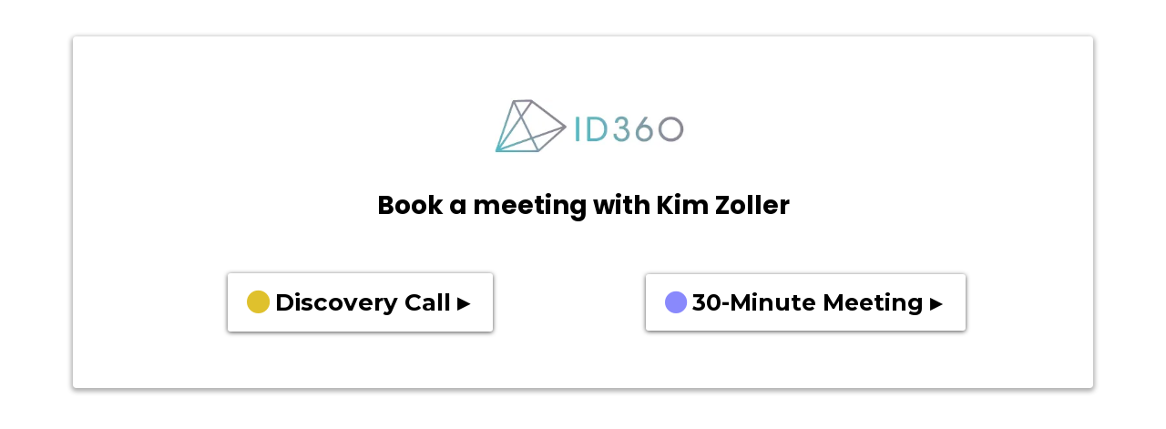

--- FILE ---
content_type: text/html; charset=utf-8
request_url: https://callwithkimzoller.com/
body_size: 17276
content:
<!DOCTYPE html><html  lang="en" data-capo=""><head><meta charset="utf-8">
<meta name="viewport" content="width=device-width, initial-scale=1">
<link rel="preconnect" href="https://fonts.gstatic.com/" crossorigin="anonymous">
<link rel="stylesheet" href="https://fonts.googleapis.com/css?family=Lato:100,100i,200,200i,300,300i,400,400i,500,500i,600,600i,700,700i,800,800i,900,900i%7COpen%20Sans:100,100i,200,200i,300,300i,400,400i,500,500i,600,600i,700,700i,800,800i,900,900i%7CMontserrat:100,100i,200,200i,300,300i,400,400i,500,500i,600,600i,700,700i,800,800i,900,900i%7CPoppins:100,100i,200,200i,300,300i,400,400i,500,500i,600,600i,700,700i,800,800i,900,900i&display=swap" media="print" onload="this.media='all'">
<style type="text/css"> 

 :root{ --primary: #37ca37;
--secondary: #188bf6;
--white: #ffffff;
--gray: #cbd5e0;
--black: #000000;
--red: #e93d3d;
--orange: #f6ad55;
--yellow: #faf089;
--green: #9ae6b4;
--teal: #81e6d9;
--malibu: #63b3ed;
--indigo: #757BBD;
--purple: #d6bcfa;
--pink: #fbb6ce;
--transparent: transparent;
--overlay: rgba(0, 0, 0, 0.5);
--color-lf19wq6k: #DFC12D;
--color-lf1apffk: #8989FC;
--color-lf1apohi: #EE5353;
--arial: 'Arial';
--lato: 'Lato';
--open-sans: 'Open Sans';
--montserrat: 'Montserrat';
--poppins: 'Poppins';
--headlinefont: 'Montserrat';
--contentfont: 'Lato';
--text-color: #000000;
--link-color: #188bf6; } .bg-fixed{bottom:0;top:0;left:0;right:0;position:fixed;overflow:auto;background-color:var(--white)} 
      
      .drop-zone-draggable .hl_main_popup{padding:20px;margin-top:0;border-color:var(--gray);border-width:10px;border-style:solid;background-color:var(--white)}
      
      
#hl_main_popup{padding:20px;margin-top:0;border-color:var(--gray);border-width:10px;border-style:solid;background-color:var(--white);width:720px} .button-icon-start {
    color: #DFC12D;
}

.cbutton-AMXf-mgWMU .button-icon-start {
    color: #8989FC;
}

.cbutton-L2nJ4ORFqS .button-icon-start {
    color: #EE5353;
}

.cbutton-scP0-JDHm0 .button-icon-start {
    color: #BBDABB;
} 
 /* ---- Section styles ----- */ 
:root{--white:#ffffff;--black:#000000;--transparent:transparent;--overlay:rgba(0, 0, 0, 0.5)}.hl_page-preview--content .row-36CQGr-1SK,.hl_page-preview--content .section-UjeITVZNLi{padding:30px 70px 50px;margin-top:40px;margin-bottom:0;background-color:var(--transparent);border-color:var(--transparent);border-width:1px;border-style:solid}.hl_page-preview--content .row-36CQGr-1SK{margin-top:0;padding:15px 0 20px;border-width:2px;width:90%}.hl_page-preview--content .col-DDa22PdCzB{width:100%}.hl_page-preview--content .col-8NiXK4TogZ .inner,.hl_page-preview--content .col-DDa22PdCzB .inner,.hl_page-preview--content .col-xS3PBD5C_8 .inner{padding:10px 5px;background-color:var(--transparent);width:100%;border-color:var(--black);border-width:2px;border-style:solid;margin-top:0;margin-bottom:0}.hl_page-preview--content .image-LmrwUgf1pl{margin-top:0;margin-bottom:0}.hl_page-preview--content .cimage-LmrwUgf1pl{padding:10px;background-color:var(--transparent);opacity:1;text-align:center}.hl_page-preview--content .sub-heading-hIFuO-DjFt{margin-top:0;margin-bottom:0}.hl_page-preview--content .csub-heading-hIFuO-DjFt,.hl_page-preview--content .row-ehMQS1PkjS{background-color:var(--transparent);border-color:var(--black);border-width:2px;border-style:solid}.hl_page-preview--content .csub-heading-hIFuO-DjFt{font-family:var(--poppins);color:var(--overlay);icon-color:var(--text-color);font-weight:400;padding:29px 0 0;opacity:1;text-shadow:0 0 0 transparent;line-height:1.3em;letter-spacing:0;text-align:center}.hl_page-preview--content .row-ehMQS1PkjS{margin-top:0;margin-bottom:0;padding:15px 0 0;width:100%}.hl_page-preview--content .col-8NiXK4TogZ{width:100%}.hl_page-preview--content .col-8NiXK4TogZ .inner,.hl_page-preview--content .col-xS3PBD5C_8 .inner{border-color:var(--transparent);border-width:1px}.hl_page-preview--content .button-7IYExevNUY{margin-top:0;margin-bottom:0;text-align:center}.hl_page-preview--content .cbutton-7IYExevNUY{font-family:var(--headlinefont);background-color:var(--white);color:var(--black);secondary-color:var(--white);text-decoration:none;padding:15px 20px;font-weight:700;border-color:var(--transparent);border-width:1px;border-style:solid;letter-spacing:0;text-transform:none;text-shadow:0 0 0 transparent;width:auto%}.hl_page-preview--content .col-xS3PBD5C_8{width:100%}.hl_page-preview--content .button-AMXf-mgWMU{margin-top:0;margin-bottom:0;text-align:center}.hl_page-preview--content .cbutton-AMXf-mgWMU{font-family:var(--headlinefont);background-color:var(--white);color:var(--black);secondary-color:var(--white);text-decoration:none;padding:15px 20px;font-weight:700;border-color:var(--transparent);border-width:1px;border-style:solid;letter-spacing:0;text-transform:none;text-shadow:0 0 0 transparent;width:auto%}#section-UjeITVZNLi>.inner{max-width:1170px}#col-8NiXK4TogZ>.inner,#col-DDa22PdCzB>.inner,#col-xS3PBD5C_8>.inner{flex-direction:column;justify-content:center;align-items:inherit;flex-wrap:nowrap}.sub-heading-hIFuO-DjFt{font-weight:400}.sub-heading-hIFuO-DjFt strong{font-weight:700}.sub-heading-hIFuO-DjFt em,.sub-heading-hIFuO-DjFt strong,.sub-heading-hIFuO-DjFt u{color:var(--text-color)!important}.sub-heading-hIFuO-DjFt a,.sub-heading-hIFuO-DjFt a *{color:var(--link-color)!important;text-decoration:none}.sub-heading-hIFuO-DjFt a:hover{text-decoration:underline}@media screen and (min-width:0px) and (max-width:480px){.sub-heading-hIFuO-DjFt h1,.sub-heading-hIFuO-DjFt h2,.sub-heading-hIFuO-DjFt h3,.sub-heading-hIFuO-DjFt h4,.sub-heading-hIFuO-DjFt h5,.sub-heading-hIFuO-DjFt h6,.sub-heading-hIFuO-DjFt ul li,.sub-heading-hIFuO-DjFt.text-output{font-size:20px!important}}@media screen and (min-width:481px) and (max-width:10000px){.sub-heading-hIFuO-DjFt h1,.sub-heading-hIFuO-DjFt h2,.sub-heading-hIFuO-DjFt h3,.sub-heading-hIFuO-DjFt h4,.sub-heading-hIFuO-DjFt h5,.sub-heading-hIFuO-DjFt h6,.sub-heading-hIFuO-DjFt ul li,.sub-heading-hIFuO-DjFt.text-output{font-size:28px!important}}.sub-heading-hIFuO-DjFt.text-output h1:first-child:before,.sub-heading-hIFuO-DjFt.text-output h2:first-child:before,.sub-heading-hIFuO-DjFt.text-output h3:first-child:before,.sub-heading-hIFuO-DjFt.text-output h4:first-child:before,.sub-heading-hIFuO-DjFt.text-output h5:first-child:before,.sub-heading-hIFuO-DjFt.text-output h6:first-child:before,.sub-heading-hIFuO-DjFt.text-output p:first-child:before{color:var(--text-color);content:'\';
    font-family: '';margin-right:5px;font-weight:700}.button-7IYExevNUY .button-icon-start:before,.button-AMXf-mgWMU .button-icon-start:before{content:"";font-family:"Font Awesome 5 Free";font-weight:700}@media screen and (min-width:481px) and (max-width:10000px){.button-7IYExevNUY .button-icon-end,.button-7IYExevNUY .button-icon-start,.button-7IYExevNUY .main-heading-button{font-size:26px}.button-7IYExevNUY .button-icon-start{margin-right:5px}.button-7IYExevNUY .button-icon-end{margin-left:5px}.button-7IYExevNUY .sub-heading-button{font-size:15px;color:var(--white)}}@media screen and (min-width:0px) and (max-width:480px){.button-7IYExevNUY .button-icon-end,.button-7IYExevNUY .button-icon-start,.button-7IYExevNUY .main-heading-button{font-size:19px}.button-7IYExevNUY .button-icon-start{margin-right:5px}.button-7IYExevNUY .button-icon-end{margin-left:5px}.button-7IYExevNUY .sub-heading-button{font-size:15px;color:var(--white)}}@media screen and (min-width:481px) and (max-width:10000px){.button-AMXf-mgWMU .button-icon-end,.button-AMXf-mgWMU .button-icon-start,.button-AMXf-mgWMU .main-heading-button{font-size:25px}.button-AMXf-mgWMU .button-icon-start{margin-right:5px}.button-AMXf-mgWMU .button-icon-end{margin-left:5px}.button-AMXf-mgWMU .sub-heading-button{font-size:15px;color:var(--white)}}@media screen and (min-width:0px) and (max-width:480px){.button-AMXf-mgWMU .button-icon-end,.button-AMXf-mgWMU .button-icon-start,.button-AMXf-mgWMU .main-heading-button{font-size:19px}.button-AMXf-mgWMU .button-icon-start{margin-right:5px}.button-AMXf-mgWMU .button-icon-end{margin-left:5px}.button-AMXf-mgWMU .sub-heading-button{font-size:15px;color:var(--white)}} 
 /* ---- Section styles ----- */ 
:root{--black:#000000;--transparent:transparent}.hl_page-preview--content .section-72riJnxD45{padding:20px 0;margin-top:0;margin-bottom:0;background-color:var(--transparent);border-color:var(--black);border-width:2px;border-style:solid}#section-72riJnxD45>.inner{max-width:1170px}

.button-icon-start {
    color: #DFC12D;
}

.cbutton-AMXf-mgWMU .button-icon-start {
    color: #8989FC;
}

.cbutton-L2nJ4ORFqS .button-icon-start {
    color: #EE5353;
}

.cbutton-scP0-JDHm0 .button-icon-start {
    color: #BBDABB;
}</style>
<style>.flex{display:flex}.flex-col{flex-direction:column}.flex-wrap{flex-wrap:wrap}.flex-grow{flex-grow:9999}.align-center{align-items:center}.h-full{height:100%}.max-w-400{max-width:400px}.text-right{text-align:right}.d-grid{display:grid}.px-0{padding-left:0!important;padding-right:0!important}.gap-1{gap:.3rem}.items-end{align-items:flex-end}.relative{position:relative}.gap-2{gap:.625rem}.mt-20{margin-top:20px}.mt-8{margin-top:32px}.ml-3{margin-left:.75rem}.mr-10{margin-right:10px}.mt-4{margin-top:1rem}.mb-4{margin-bottom:1rem}.w-100{width:100%}.h-100{height:100%}.w-50{width:50%}.w-25{width:25%}.mw-100{max-width:100%}.noBorder{border:none!important}.iti__flag{background-image:url(https://stcdn.leadconnectorhq.com/intl-tel-input/17.0.12/img/flags.png)}.pointer{cursor:pointer}@media (-webkit-min-device-pixel-ratio:2),(min-resolution:192dpi){.iti__flag{background-image:url(https://stcdn.leadconnectorhq.com/intl-tel-input/17.0.12/img/flags@2x.png)}}.iti__country{display:flex;justify-content:space-between}@media (min-width:768px){.hl_wrapper.nav-shrink .hl_wrapper--inner.page-creator,body{padding-top:0}.hl_page-creator--menu{left:0;top:0;z-index:10}.hl_wrapper{padding-left:0}}@media (min-width:1200px){.hl_wrapper.nav-shrink{padding-left:0!important}}html body .hl_wrapper{height:100vh;overflow:hidden}body{margin:0;-webkit-font-smoothing:antialiased}img{border-style:none;vertical-align:middle}.bg-fixed{z-index:-1}.progress-outer{background-color:#f5f5f5;border-radius:inherit;box-shadow:inset 0 1px 2px rgba(0,0,0,.1);font-size:14px;height:35px;line-height:36px;overflow:hidden;padding-bottom:0;padding-top:0;width:100%}.progress-inner{box-shadow:inset 0 -1px 0 rgba(0,0,0,.15);color:#fff;float:left;font-size:14px;height:100%;padding-left:10px;padding-right:10px;transition:width .6s ease;width:0}.progress0{width:0}.progress10{width:10%}.progress20{width:20%}.progress30{width:30%}.progress40{width:40%}.progress50{width:50%}.progress60{width:60%}.progress70{width:70%}.progress80{width:80%}.progress90{width:90%}.progress100{width:100%}.progressbarOffsetWhite{background:#f5f5f5}.progressbarOffsetTransparentWhite{background-color:hsla(0,0%,100%,.5)}.progressbarOffsetBlack{background:#333}.progressbarOffsetTransparentBlack{background-color:hsla(0,0%,49%,.5)}.text-white{color:#fff}.text-bold{font-weight:700}.text-italic{font-style:italic}.text-bold-italic{font-style:italic;font-weight:700}.progressbarSmall{font-size:14px;height:35px;line-height:36px}.progressbarMedium{font-size:19px;height:45px;line-height:45px}.progressbarLarge{font-size:21px;height:65px;line-height:65px}.recaptcha-container{margin-bottom:1em}.recaptcha-container p{color:red;margin-top:1em}.button-recaptcha-container div:first-child{height:auto!important;width:100%!important}.card-el-error-msg{align-items:center;color:#e25950;display:flex;font-size:13px;justify-content:flex-start;padding:10px 0;text-align:center}.card-el-error-msg svg{color:#f87171;margin-right:2px}.hl-faq-child-heading{border:none;cursor:pointer;justify-content:space-between;outline:none;padding:15px;width:100%}.hl-faq-child-head,.hl-faq-child-heading{align-items:center;display:flex}.v-enter-active,.v-leave-active{transition:opacity .2s ease-out}.v-enter-from,.v-leave-to{opacity:0}.faq-separated-child{margin-bottom:10px}.hl-faq-child-panel img{border-radius:15px;cursor:pointer}.hl-faq-child-heading-icon.left{margin-right:1em}.expand-collapse-all-button{background-color:transparent;border:1px solid #d1d5db;border-radius:15px;color:#3b82f6;cursor:pointer;font-size:12px;font-weight:400;line-height:16px;margin:1em 0;padding:5px 15px}.hl-faq-child-panel{transition:padding .2s ease}.v-spinner .v-moon1{position:relative}.v-spinner .v-moon1,.v-spinner .v-moon2{animation:v-moonStretchDelay .6s linear 0s infinite;animation-fill-mode:forwards}.v-spinner .v-moon2{opacity:.8;position:absolute}.v-spinner .v-moon3{opacity:.1}@keyframes v-moonStretchDelay{to{transform:rotate(1turn)}}.generic-error-message{color:red;font-weight:500;margin-top:.5rem;text-align:center}#faq-overlay{background:var(--overlay);height:100vh;opacity:.8;width:100vw}#faq-overlay,#faq-popup{position:fixed;z-index:1000}#faq-popup{background:#fff;height:auto;left:50%;margin-left:-250px;margin-top:-250px;top:50%;width:500px}#popupclose{cursor:pointer;float:right;padding:10px}.popupcontent{height:auto!important;width:100%!important}#button{cursor:pointer}.dark{background-color:#000}.antialiased{-webkit-font-smoothing:antialiased;-moz-osx-font-smoothing:grayscale}.spotlight{background:linear-gradient(45deg,#00dc82,#36e4da 50%,#0047e1);bottom:-30vh;filter:blur(20vh);height:40vh}.z-10{z-index:10}.right-0{right:0}.left-0{left:0}.fixed{position:fixed}.text-black{--tw-text-opacity:1;color:rgba(0,0,0,var(--tw-text-opacity))}.overflow-hidden{overflow:hidden}.min-h-screen{min-height:100vh}.font-sans{font-family:ui-sans-serif,system-ui,-apple-system,BlinkMacSystemFont,Segoe UI,Roboto,Helvetica Neue,Arial,Noto Sans,sans-serif,Apple Color Emoji,Segoe UI Emoji,Segoe UI Symbol,Noto Color Emoji}.place-content-center{place-content:center}.grid{display:grid}.z-20{z-index:20}.max-w-520px{max-width:520px}.mb-8{margin-bottom:2rem}.text-8xl{font-size:6rem;line-height:1}.font-medium{font-weight:500}.mb-16{margin-bottom:4rem}.leading-tight{line-height:1.25}.text-xl{font-size:1.25rem;line-height:1.75rem}.font-light{font-weight:300}@media (min-width:640px){.sm-text-10xl{font-size:10rem;line-height:1}.sm-text-4xl{font-size:2.25rem;line-height:2.5rem}.sm-px-0{padding-left:0;padding-right:0}}.full-center{background-position:50%!important;background-repeat:repeat!important;background-size:cover!important}.fill-width{background-size:100% auto!important}.fill-width,.fill-width-height{background-repeat:no-repeat!important}.fill-width-height{background-size:100% 100%!important}.no-repeat{background-repeat:no-repeat!important}.repeat-x{background-repeat:repeat-x!important}.repeat-y{background-repeat:repeat-y!important}.repeat-x-fix-top{background-position:top!important;background-repeat:repeat-x!important}.repeat-x-fix-bottom{background-position:bottom!important;background-repeat:repeat-x!important}#overlay{bottom:0;height:100%;left:0;opacity:0;overflow-y:scroll;position:fixed;right:0;top:0;transition:opacity .3s ease;width:100%;z-index:999;-webkit-overflow-scrolling:touch}#overlay.show{opacity:1}.popup-body{background-color:#fff;height:auto;left:50%;min-height:180px;position:absolute;top:10%;transition:transform .25s ease-in-out}.popup-body,.popup-body.show{transform:translate(-50%)}.closeLPModal{cursor:pointer;position:absolute;right:-10px;top:-10px;z-index:21}.settingsPModal{font-size:18px;left:40%;padding:10px;position:absolute;top:-40px;width:32px}.c-section>.inner{display:flex;flex-direction:column;justify-content:center;margin:auto;z-index:2}.c-row>.inner{display:flex;width:100%}.c-column>.inner{display:flex;flex-direction:column;height:100%;justify-content:inherit;width:100%!important}.c-wrapper{position:relative}.previewer{--vw:100vh/100;height:calc(100vh - 170px);margin:auto;overflow:scroll;overflow-x:hidden;overflow-y:scroll;width:100%}.c-element{position:relative}.c-column{flex:1}.c-column,.c-row{position:relative}p+p{margin-top:auto}.hl_page-creator--row.active{border-color:#188bf6}.flip-list-move{transition:transform .5s}.page-wrapper .sortable-ghost:before{background:#188bf6!important;border-radius:4px;content:"";height:4px;left:50%;position:absolute;top:50%;transform:translate(-50%,-50%);width:100%}.page-wrapper .sortable-ghost{border:none!important;position:relative}.active-drop-area:before{color:grey;content:"";font-size:12px;left:50%;pointer-events:none;position:absolute;top:50%;transform:translate(-50%,-50%)}.active-drop-area{border:1px dashed grey}.active-drop-area.is-empty{min-height:60px}.empty-component{align-items:center;border:1px dashed #d7dde9;display:flex;height:100%;justify-content:center;left:0;position:absolute;top:0;width:100%;z-index:2}.empty-component,.empty-component-min-height{min-height:100px;pointer-events:none}.dividerContainer{width:100%}.items-center{align-items:center}.font-semibold{font-weight:600}.text-2xl{font-size:1.5rem}.text-sm{font-size:.875rem}.w-full{width:100%}.mr-2{margin-right:.5rem}.mt-2{margin-top:.5rem}.justify-between{justify-content:space-between}.text-lg{font-size:1.125rem}.font-base{font-weight:400}.justify-end{justify-content:flex-end}.justify-center{justify-content:center!important}.text-center{text-align:center}.centered{align-items:center;display:flex;height:100%;justify-content:center;width:100%}.mx-auto{margin:0 auto}.default-cursor{cursor:default!important}</style>
<style>@media only screen and (max-width:767px){.c-row>.inner{flex-direction:column}.desktop-only{display:none}.c-column,.c-row{width:100%!important}.c-column,.c-column>.inner,.c-row>.inner,.c-section,.c-section>.inner{padding-left:0!important;padding-right:0!important}.c-column,.c-column>.inner,.c-row{margin-left:0!important;margin-right:0!important}.c-row{padding-left:10px!important;padding-right:10px!important}}@media only screen and (min-width:768px){.mobile-only{display:none}}.c-button button{outline:none;position:relative}.fa,.fab,.fal,.far,.fas{-webkit-font-smoothing:antialiased;display:inline-block;font-style:normal;font-variant:normal;line-height:1;text-rendering:auto}.c-column{flex:1 1 auto!important}.c-column>.inner.horizontal>div{flex:1}.c-row>.inner{display:flex;width:100%}.c-nested-column .c-row>.inner{width:100%!important}.c-nested-column .inner{border:none!important}.bgCover.bg-fixed:before{background-attachment:fixed!important;background-position:50%!important;background-repeat:repeat!important;background-size:cover!important;-webkit-background-size:cover!important}@supports (-webkit-touch-callout:inherit){.bgCover.bg-fixed:before{background-attachment:scroll!important}}.bgCover100.bg-fixed:before{background-size:100% auto!important;-webkit-background-size:100% auto!important}.bgCover100.bg-fixed:before,.bgNoRepeat.bg-fixed:before{background-repeat:no-repeat!important}.bgRepeatX.bg-fixed:before{background-repeat:repeat-x!important}.bgRepeatY.bg-fixed:before{background-repeat:repeat-y!important}.bgRepeatXTop.bg-fixed:before{background-position:top!important;background-repeat:repeat-x!important}.bgRepeatXBottom.bg-fixed:before{background-position:bottom!important;background-repeat:repeat-x!important}.bgCover{background-attachment:fixed!important;background-position:50%!important;background-repeat:repeat!important;background-size:cover!important;-webkit-background-size:cover!important}@supports (-webkit-touch-callout:inherit){.bgCover{background-attachment:scroll!important}}.bgCover100{background-size:100% auto!important;-webkit-background-size:100% auto!important}.bgCover100,.bgNoRepeat{background-repeat:no-repeat!important}.bgRepeatX{background-repeat:repeat-x!important}.bgRepeatY{background-repeat:repeat-y!important}.bgRepeatXTop{background-position:top!important}.bgRepeatXBottom,.bgRepeatXTop{background-repeat:repeat-x!important}.bgRepeatXBottom{background-position:bottom!important}.cornersTop{border-bottom-left-radius:0!important;border-bottom-right-radius:0!important}.cornersBottom{border-top-left-radius:0!important;border-top-right-radius:0!important}.radius0{border-radius:0}.radius1{border-radius:1px}.radius2{border-radius:2px}.radius3{border-radius:3px}.radius4{border-radius:4px}.radius5{border-radius:5px}.radius10{border-radius:10px}.radius15{border-radius:15px}.radius20{border-radius:20px}.radius25{border-radius:25px}.radius50{border-radius:50px}.radius75{border-radius:75px}.radius100{border-radius:100px}.radius125{border-radius:125px}.radius150{border-radius:150px}.borderTopBottom{border-bottom-color:rgba(0,0,0,.7);border-left:none!important;border-right:none!important;border-top-color:rgba(0,0,0,.7)}.borderTop{border-bottom:none!important;border-top-color:rgba(0,0,0,.7)}.borderBottom,.borderTop{border-left:none!important;border-right:none!important}.borderBottom{border-bottom-color:rgba(0,0,0,.7);border-top:none!important}.borderFull{border-color:rgba(0,0,0,.7)}@keyframes rocking{0%{transform:rotate(0deg)}25%{transform:rotate(0deg)}50%{transform:rotate(2deg)}75%{transform:rotate(-2deg)}to{transform:rotate(0deg)}}.buttonRocking{animation:rocking 2s infinite;animation-timing-function:ease-out;transition:.2s}.buttonPulseGlow{animation:pulseGlow 2s infinite;animation-timing-function:ease-in-out}@keyframes pulseGlow{0%{box-shadow:0 0 0 0 hsla(0,0%,100%,0)}25%{box-shadow:0 0 2.5px 1px hsla(0,0%,100%,.25)}50%{box-shadow:0 0 5px 2px hsla(0,0%,100%,.5)}85%{box-shadow:0 0 5px 5px hsla(0,0%,100%,0)}to{box-shadow:0 0 0 0 hsla(0,0%,100%,0)}}.buttonBounce{animation:bounce 1.5s infinite;animation-timing-function:ease-in;transition:.2s}@keyframes bounce{15%{box-shadow:0 0 0 0 transparent;transform:translateY(0)}35%{box-shadow:0 8px 5px -5px rgba(0,0,0,.25);transform:translateY(-35%)}45%{box-shadow:0 0 0 0 transparent;transform:translateY(0)}55%{box-shadow:0 5px 4px -4px rgba(0,0,0,.25);transform:translateY(-20%)}70%{box-shadow:0 0 0 0 transparent;transform:translateY(0)}80%{box-shadow:0 4px 3px -3px rgba(0,0,0,.25);transform:translateY(-10%)}90%{box-shadow:0 0 0 0 transparent;transform:translateY(0)}95%{box-shadow:0 2px 3px -3px rgba(0,0,0,.25);transform:translateY(-2%)}99%{box-shadow:0 0 0 0 transparent;transform:translateY(0)}to{box-shadow:0 0 0 0 transparent;transform:translateY(0)}}@keyframes elevate{0%{box-shadow:0 0 0 0 transparent;transform:translateY(0)}to{box-shadow:0 8px 5px -5px rgba(0,0,0,.25);transform:translateY(-10px)}}.buttonElevate:hover{animation:elevate .2s forwards}.buttonElevate{box-shadow:0 0 0 0 transparent;transition:.2s}.buttonWobble{transition:.3s}.buttonWobble:hover{animation:wobble .5s 1;animation-timing-function:ease-in-out}@keyframes wobble{0%{transform:skewX(0deg)}25%{transform:skewX(10deg)}50%{transform:skewX(0deg)}75%{transform:skewX(-10deg)}to{transform:skewX(0deg)}}.image-container img{max-width:100%;vertical-align:middle}.sub-text ::-moz-placeholder{color:#000;opacity:1}.sub-text ::placeholder{color:#000;opacity:1}.image-container{height:100%;width:100%}.shadow5inner{box-shadow:inset 0 1px 3px rgba(0,0,0,.05)}.shadow10inner{box-shadow:inset 0 1px 5px rgba(0,0,0,.1)}.shadow20inner{box-shadow:inset 0 1px 5px rgba(0,0,0,.2)}.shadow30inner{box-shadow:inset 0 2px 5px 2px rgba(0,0,0,.3)}.shadow40inner{box-shadow:inset 0 2px 5px 2px rgba(0,0,0,.4)}.shadow5{box-shadow:0 1px 3px rgba(0,0,0,.05)}.shadow10{box-shadow:0 1px 5px rgba(0,0,0,.1)}.shadow20{box-shadow:0 1px 5px rgba(0,0,0,.2)}.shadow30{box-shadow:0 2px 5px 2px rgba(0,0,0,.3)}.shadow40{box-shadow:0 2px 5px 2px rgba(0,0,0,.4)}.sub-heading-button{color:#fff;font-weight:400;line-height:normal;opacity:.8;text-align:center}.wideSection{max-width:1120px}.midWideSection,.wideSection{margin-left:auto!important;margin-right:auto!important}.midWideSection{max-width:960px}.midSection{margin-left:auto!important;margin-right:auto!important;max-width:720px}.c-section>.inner{margin-left:auto;margin-right:auto;max-width:1170px;width:100%}.c-column{padding-left:15px;padding-right:15px}.feature-img-circle img,.img-circle,.img-circle img{border-radius:50%!important}.feature-img-round-corners img,.img-round-corners,.img-round-corners img{border-radius:5px}.feature-image-dark-border img,.image-dark-border{border:3px solid rgba(0,0,0,.7)}.feature-image-white-border img,.image-white-border{border:3px solid #fff}.img-grey,.img-grey img{filter:grayscale(100%);filter:gray;-webkit-transition:all .6s ease}.button-shadow1{box-shadow:0 1px 5px rgba(0,0,0,.2)}.button-shadow2{box-shadow:0 1px 5px rgba(0,0,0,.4)}.button-shadow3{box-shadow:0 1px 5px rgba(0,0,0,.7)}.button-shadow4{box-shadow:0 8px 1px rgba(0,0,0,.1)}.button-shadow5{box-shadow:0 0 25px rgba(0,0,0,.2),0 0 15px rgba(0,0,0,.2),0 0 3px rgba(0,0,0,.4)}.button-shadow6{box-shadow:0 0 25px rgba(0,0,0,.4),0 0 15px hsla(0,0%,100%,.2),0 0 3px hsla(0,0%,100%,.4)}.button-shadow-sharp1{box-shadow:inset 0 1px 0 hsla(0,0%,100%,.2)}.button-shadow-sharp2{box-shadow:inset 0 0 0 1px hsla(0,0%,100%,.2)}.button-shadow-sharp3{box-shadow:inset 0 0 0 2px hsla(0,0%,100%,.2)}.button-shadow-highlight{box-shadow:none}.button-shadow-highlight:hover{box-shadow:inset 0 0 0 0 hsla(0,0%,100%,.22),inset 0 233px 233px 0 hsla(0,0%,100%,.12)}.button-flat-line{background-color:transparent!important;border-width:2px}.button-vp-5{padding-bottom:5px!important;padding-top:5px!important}.button-vp-10{padding-bottom:10px!important;padding-top:10px!important}.button-vp-15{padding-bottom:15px!important;padding-top:15px!important}.button-vp-20{padding-bottom:20px!important;padding-top:20px!important}.button-vp-25{padding-bottom:25px!important;padding-top:25px!important}.button-vp-30{padding-bottom:30px!important;padding-top:30px!important}.button-vp-40{padding-bottom:40px!important;padding-top:40px!important}.button-vp-0{padding-bottom:0!important;padding-top:0!important}.button-hp-5{padding-left:5px!important;padding-right:5px!important}.button-hp-10{padding-left:10px!important;padding-right:10px!important}.button-hp-15{padding-left:15px!important;padding-right:15px!important}.button-hp-20{padding-left:20px!important;padding-right:20px!important}.button-hp-25{padding-left:25px!important;padding-right:25px!important}.button-hp-30{padding-left:30px!important;padding-right:30px!important}.button-hp-40{padding-left:40px!important;padding-right:40px!important}.button-hp-0{padding-left:0!important;padding-right:0!important}.vs__dropdown-toggle{background:#f3f8fb!important;border:none!important;height:43px!important}.row-align-center{margin:0 auto}.row-align-left{margin:0 auto;margin-left:0!important}.row-align-right{margin:0 auto;margin-right:0!important}button,input,optgroup,select,textarea{border-radius:unset;font-family:unset;font-size:unset;line-height:unset;margin:unset;text-transform:unset}body{font-weight:unset!important;line-height:unset!important;-moz-osx-font-smoothing:grayscale;word-wrap:break-word}*,:after,:before{box-sizing:border-box}.main-heading-group>div{display:inline-block}.c-button span.main-heading-group,.c-button span.sub-heading-group{display:block}.time-grid-3{grid-template-columns:repeat(3,100px)}.time-grid-3,.time-grid-4{display:grid;text-align:center}.time-grid-4{grid-template-columns:repeat(4,100px)}@media screen and (max-width:767px){.time-grid-3{grid-template-columns:repeat(3,80px)}.time-grid-4{grid-template-columns:repeat(4,70px)}}.time-grid .timer-box{display:grid;font-size:15px;grid-template-columns:1fr;text-align:center}.timer-box .label{font-weight:300}.c-button button{cursor:pointer}.c-button>a{text-decoration:none}.c-button>a,.c-button>a span{display:inline-block}.nav-menu-wrapper{display:flex;justify-content:space-between}.nav-menu-wrapper.default{flex-direction:row}.nav-menu-wrapper.reverse{flex-direction:row-reverse}.nav-menu-wrapper .branding{align-items:center;display:flex}.nav-menu-wrapper.default .branding{flex-direction:row}.nav-menu-wrapper.reverse .branding{flex-direction:row-reverse}.nav-menu-wrapper.default .branding .logo,.nav-menu-wrapper.reverse .branding .title{margin-right:18px}.nav-menu-wrapper .branding .title{align-items:center;display:flex;min-height:50px;min-width:50px}.nav-menu{align-items:center;display:flex;flex-wrap:wrap;list-style:none;margin:0;padding:0}.nav-menu a{text-decoration:none}.dropdown{display:inline-block;position:relative}.dropdown .dropdown-menu{border:none;box-shadow:0 8px 16px 5px rgba(0,0,0,.1)}.dropdown-menu{background-clip:padding-box;border:1px solid rgba(0,0,0,.15);border-radius:.3125rem;color:#607179;display:none;float:left;font-size:1rem;left:0;list-style:none;margin:.125rem 0 0;min-width:10rem;padding:.5rem 0;position:absolute;text-align:left;top:100%;z-index:1000}.nav-menu .nav-menu-item.dropdown:hover>.dropdown-menu{display:block}.nav-menu .dropdown-menu{display:none;list-style:none;margin:0;padding:0}.nav-menu-mobile{display:none}.nav-menu-mobile i{cursor:pointer;font-size:24px}#nav-menu-popup{background:var(--overlay);bottom:0;display:none;height:100%;left:0;opacity:0;position:fixed;right:0;top:0;transition:opacity .3s ease;width:100%;z-index:100}#nav-menu-popup.show{opacity:1}#nav-menu-popup .nav-menu-body{background-color:#fff;height:100%;left:0;overflow:auto;padding:45px;position:absolute;top:0;width:100%}#nav-menu-popup .nav-menu-body .close-menu{cursor:pointer;position:absolute;right:20px;top:20px;z-index:100}#nav-menu-popup .nav-menu-body .close-menu:before{content:"\f00d"}#nav-menu-popup .nav-menu{align-items:center;display:flex;flex-direction:column;list-style:none;margin:0;padding:0}#nav-menu-popup .nav-menu .nav-menu-item{list-style:none;text-align:left;-webkit-user-select:none;-moz-user-select:none;user-select:none;width:100%}#nav-menu-popup .nav-menu .nav-menu-item .nav-menu-item-content{display:flex;position:relative}#nav-menu-popup .nav-menu-item .nav-menu-item-title{flex-grow:1;margin:0 1rem;max-width:calc(100% - 2rem)}#nav-menu-popup .nav-menu .nav-menu-item .nav-menu-item-content .nav-menu-item-toggle{cursor:pointer;font-size:24px;position:absolute;right:0;top:calc(50% - 12px)}#nav-menu-popup .nav-menu .nav-menu-item .nav-menu-item-content .nav-menu-item-toggle i{font-size:24px;transition:transform .2s ease}#nav-menu-popup .nav-menu .nav-menu-item .nav-menu-item-content .nav-menu-item-toggle i:before{content:"\f107"}#nav-menu-popup .nav-menu .nav-menu-item.active .nav-menu-item-content .nav-menu-item-toggle i{transform:rotate(-180deg)}#nav-menu-popup .nav-menu .nav-menu-item .nav-dropdown-menu{display:none;max-height:0;opacity:0;overflow:auto;padding:0;transition:all .3s ease-in-out;visibility:hidden}#nav-menu-popup .nav-menu .nav-menu-item.active .nav-dropdown-menu{display:block;max-height:600px;opacity:1;visibility:visible}.form-error{border:2px solid var(--red);border-radius:8px;cursor:pointer;font-size:20px;margin-bottom:10px;padding:6px 12px;text-align:center}.form-error,.form-error i{color:var(--red)}.c-bullet-list ul li{line-height:inherit}.c-bullet-list ul li.ql-indent-1{padding-left:4.5em}.c-bullet-list ul li.ql-indent-2{padding-left:7.5em}.c-bullet-list ul li.ql-indent-3{padding-left:10.5em}.c-bullet-list ul li.ql-indent-4{padding-left:13.5em}.c-bullet-list ul li.ql-indent-5{padding-left:16.5em}.c-bullet-list ul li.ql-indent-6{padding-left:19.5em}.c-bullet-list ul li.ql-indent-7{padding-left:22.5em}.c-bullet-list ul li.ql-indent-8{padding-left:25.5em}.c-rich-text .list-disc{list-style-type:disc}.c-rich-text .list-square{list-style-type:square}.c-rich-text .list-none{list-style-type:none}.c-rich-text .list-circle{list-style-type:circle}.c-rich-text .list-decimal{list-style-type:decimal}.c-rich-text .list-upper-alpha{list-style-type:upper-alpha}.c-rich-text .list-lower-alpha{list-style-type:lower-alpha}.c-rich-text .list-upper-roman{list-style-type:upper-roman}.c-rich-text .list-lower-roman{list-style-type:lower-roman}.text-output ul li{padding-left:1.5em}.text-output ul li:before{display:inline-block;font-weight:700;margin-left:-1.5em;margin-right:.3em;text-align:right;white-space:nowrap;width:1.2em}.svg-component svg{max-height:100%;max-width:100%}.border1{border-bottom:3px solid rgba(0,0,0,.2)!important}.border2{border:2px solid rgba(0,0,0,.55)}.border3{border:solid rgba(0,0,0,.15);border-width:1px 1px 2px;padding:5px}.border4{border:solid rgba(0,0,0,.35);border-width:1px 1px 2px;padding:1px!important}.shadow1{box-shadow:0 10px 6px -6px rgba(0,0,0,.15)}.shadow2{box-shadow:0 4px 3px rgba(0,0,0,.15),0 0 2px rgba(0,0,0,.15)}.shadow3{box-shadow:0 10px 6px -6px #999}.shadow4{box-shadow:3px 3px 15px #212121a8}.shadow6{box-shadow:0 10px 1px #ddd,0 10px 20px #ccc}.background{background-color:unset!important}@keyframes progress-bar-animation{to{background-position:0 -3000px}}@keyframes gradient{0%{background-position:0 50%}50%{background-position:100% 50%}to{background-position:0 50%}}h1,h2,h3,h4,h5,h6{font-weight:500;margin:unset}p{margin:unset}.c-bullet-list,.c-faq,.c-heading,.c-image-feature,.c-paragraph,.c-sub-heading{word-break:break-word}h1:empty:after,h2:empty:after,h3:empty:after,h4:empty:after,h5:empty:after,h6:empty:after,p:empty:after{content:"\00A0"}.w-3-4{width:75%}.w-1-2{width:50%}.tabs-container{display:flex}@media screen and (max-width:767px){.nav-menu{display:none}.nav-menu-mobile{align-items:center;display:flex}#faq-popup{left:5px!important;margin-left:0!important;width:98%!important}.video-container{width:100%!important}.autoplay .vjs-big-play-button{display:none!important}.autoplay:hover .vjs-control-bar{display:flex!important}}</style>
<style>@font-face{font-display:swap;font-family:Font Awesome\ 5 Free;font-style:normal;font-weight:400;src:url(https://stcdn.leadconnectorhq.com/funnel/fontawesome/webfonts/fa-regular-400.eot);src:url(https://stcdn.leadconnectorhq.com/funnel/fontawesome/webfonts/fa-regular-400.eot?#iefix) format("embedded-opentype"),url(https://stcdn.leadconnectorhq.com/funnel/fontawesome/webfonts/fa-regular-400.woff2) format("woff2"),url(https://stcdn.leadconnectorhq.com/funnel/fontawesome/webfonts/fa-regular-400.woff) format("woff"),url(https://stcdn.leadconnectorhq.com/funnel/fontawesome/webfonts/fa-regular-400.ttf) format("truetype"),url(https://stcdn.leadconnectorhq.com/funnel/fontawesome/webfonts/fa-regular-400.svg#fontawesome) format("svg")}.far{font-weight:400}@font-face{font-display:swap;font-family:Font Awesome\ 5 Free;font-style:normal;font-weight:900;src:url(https://stcdn.leadconnectorhq.com/funnel/fontawesome/webfonts/fa-solid-900.eot);src:url(https://stcdn.leadconnectorhq.com/funnel/fontawesome/webfonts/fa-solid-900.eot?#iefix) format("embedded-opentype"),url(https://stcdn.leadconnectorhq.com/funnel/fontawesome/webfonts/fa-solid-900.woff2) format("woff2"),url(https://stcdn.leadconnectorhq.com/funnel/fontawesome/webfonts/fa-solid-900.woff) format("woff"),url(https://stcdn.leadconnectorhq.com/funnel/fontawesome/webfonts/fa-solid-900.ttf) format("truetype"),url(https://stcdn.leadconnectorhq.com/funnel/fontawesome/webfonts/fa-solid-900.svg#fontawesome) format("svg")}.fa,.far,.fas{font-family:Font Awesome\ 5 Free}.fa,.fas{font-weight:900}@font-face{font-display:swap;font-family:Font Awesome\ 5 Brands;font-style:normal;font-weight:400;src:url(https://stcdn.leadconnectorhq.com/funnel/fontawesome/webfonts/fa-brands-400.eot);src:url(https://stcdn.leadconnectorhq.com/funnel/fontawesome/webfonts/fa-brands-400.eot?#iefix) format("embedded-opentype"),url(https://stcdn.leadconnectorhq.com/funnel/fontawesome/webfonts/fa-brands-400.woff2) format("woff2"),url(https://stcdn.leadconnectorhq.com/funnel/fontawesome/webfonts/fa-brands-400.woff) format("woff"),url(https://stcdn.leadconnectorhq.com/funnel/fontawesome/webfonts/fa-brands-400.ttf) format("truetype"),url(https://stcdn.leadconnectorhq.com/funnel/fontawesome/webfonts/fa-brands-400.svg#fontawesome) format("svg")}.fab{font-family:Font Awesome\ 5 Brands;font-weight:400}</style>
<style>:root{--animate-duration:1s;--animate-delay:1s;--animate-repeat:1}.animate__animated{animation-duration:1s;animation-duration:var(--animate-duration);animation-fill-mode:both}@media (prefers-reduced-motion:reduce),print{.animate__animated{animation-duration:1ms!important;animation-iteration-count:1!important;transition-duration:1ms!important}.animate__animated[class*=Out]{opacity:0}}@keyframes fadeIn{0%{opacity:0}to{opacity:1}}.animate__fadeIn{animation-name:fadeIn}@keyframes fadeInUp{0%{opacity:0;transform:translate3d(0,100%,0)}to{opacity:1;transform:translateZ(0)}}.animate__fadeInUp{animation-name:fadeInUp}@keyframes fadeInDown{0%{opacity:0;transform:translate3d(0,-100%,0)}to{opacity:1;transform:translateZ(0)}}.animate__fadeInDown{animation-name:fadeInDown}@keyframes fadeInLeft{0%{opacity:0;transform:translate3d(-100%,0,0)}to{opacity:1;transform:translateZ(0)}}.animate__fadeInLeft{animation-name:fadeInLeft}@keyframes fadeInRight{0%{opacity:0;transform:translate3d(100%,0,0)}to{opacity:1;transform:translateZ(0)}}.animate__fadeInRight{animation-name:fadeInRight}@keyframes slideInUp{0%{opacity:0;transform:translate3d(0,100%,0);visibility:visible}to{opacity:1;transform:translateZ(0)}}.animate__slideInUp{animation-name:slideInUp}@keyframes slideInDown{0%{opacity:0;transform:translate3d(0,-100%,0);visibility:visible}to{opacity:1;transform:translateZ(0)}}.animate__slideInDown{animation-name:slideInDown}@keyframes slideInLeft{0%{opacity:0;transform:translate3d(-100%,0,0);visibility:visible}to{opacity:1;transform:translateZ(0)}}.animate__slideInLeft{animation-name:slideInLeft}@keyframes slideInRight{0%{opacity:0;transform:translate3d(100%,0,0);visibility:visible}to{opacity:1;transform:translateZ(0)}}.animate__slideInRight{animation-name:slideInRight}@keyframes bounceIn{0%,20%,40%,60%,80%,to{animation-timing-function:cubic-bezier(.215,.61,.355,1)}0%{opacity:0;transform:scale3d(.3,.3,.3)}20%{transform:scale3d(1.1,1.1,1.1)}40%{transform:scale3d(.9,.9,.9)}60%{opacity:1;transform:scale3d(1.03,1.03,1.03)}80%{transform:scale3d(.97,.97,.97)}to{opacity:1;transform:scaleX(1)}}.animate__bounceIn{animation-duration:.75s;animation-duration:calc(var(--animate-duration)*.75);animation-name:bounceIn}@keyframes bounceInUp{0%,60%,75%,90%,to{animation-timing-function:cubic-bezier(.215,.61,.355,1)}0%{opacity:0;transform:translate3d(0,3000px,0) scaleY(5)}60%{opacity:1;transform:translate3d(0,-20px,0) scaleY(.9)}75%{transform:translate3d(0,10px,0) scaleY(.95)}90%{transform:translate3d(0,-5px,0) scaleY(.985)}to{transform:translateZ(0)}}.animate__bounceInUp{animation-name:bounceInUp}@keyframes bounceInDown{0%,60%,75%,90%,to{animation-timing-function:cubic-bezier(.215,.61,.355,1)}0%{opacity:0;transform:translate3d(0,-3000px,0) scaleY(3)}60%{opacity:1;transform:translate3d(0,25px,0) scaleY(.9)}75%{transform:translate3d(0,-10px,0) scaleY(.95)}90%{transform:translate3d(0,5px,0) scaleY(.985)}to{transform:translateZ(0)}}.animate__bounceInDown{animation-name:bounceInDown}@keyframes bounceInLeft{0%,60%,75%,90%,to{animation-timing-function:cubic-bezier(.215,.61,.355,1)}0%{opacity:0;transform:translate3d(-3000px,0,0) scaleX(3)}60%{opacity:1;transform:translate3d(25px,0,0) scaleX(1)}75%{transform:translate3d(-10px,0,0) scaleX(.98)}90%{transform:translate3d(5px,0,0) scaleX(.995)}to{transform:translateZ(0)}}.animate__bounceInLeft{animation-name:bounceInLeft}@keyframes bounceInRight{0%,60%,75%,90%,to{animation-timing-function:cubic-bezier(.215,.61,.355,1)}0%{opacity:0;transform:translate3d(3000px,0,0) scaleX(3)}60%{opacity:1;transform:translate3d(-25px,0,0) scaleX(1)}75%{transform:translate3d(10px,0,0) scaleX(.98)}90%{transform:translate3d(-5px,0,0) scaleX(.995)}to{transform:translateZ(0)}}.animate__bounceInRight{animation-name:bounceInRight}@keyframes flip{0%{animation-timing-function:ease-out;opacity:0;transform:perspective(400px) scaleX(1) translateZ(0) rotateY(-1turn)}40%{animation-timing-function:ease-out;transform:perspective(400px) scaleX(1) translateZ(150px) rotateY(-190deg)}50%{animation-timing-function:ease-in;transform:perspective(400px) scaleX(1) translateZ(150px) rotateY(-170deg)}80%{animation-timing-function:ease-in;transform:perspective(400px) scale3d(.95,.95,.95) translateZ(0) rotateY(0deg)}to{animation-timing-function:ease-in;opacity:1;transform:perspective(400px) scaleX(1) translateZ(0) rotateY(0deg)}}.animate__animated.animate__flip{animation-name:flip;backface-visibility:visible}@keyframes flipInX{0%{animation-timing-function:ease-in;opacity:0;transform:perspective(400px) rotateX(90deg)}40%{animation-timing-function:ease-in;transform:perspective(400px) rotateX(-20deg)}60%{opacity:1;transform:perspective(400px) rotateX(10deg)}80%{transform:perspective(400px) rotateX(-5deg)}to{transform:perspective(400px)}}.animate__flipInX{animation-name:flipInX;backface-visibility:visible!important}@keyframes flipInY{0%{animation-timing-function:ease-in;opacity:0;transform:perspective(400px) rotateY(90deg)}40%{animation-timing-function:ease-in;transform:perspective(400px) rotateY(-20deg)}60%{opacity:1;transform:perspective(400px) rotateY(10deg)}80%{transform:perspective(400px) rotateY(-5deg)}to{transform:perspective(400px)}}.animate__flipInY{animation-name:flipInY;backface-visibility:visible!important}@keyframes rollIn{0%{opacity:0;transform:translate3d(-100%,0,0) rotate(-120deg)}to{opacity:1;transform:translateZ(0)}}.animate__rollIn{animation-name:rollIn}@keyframes zoomIn{0%{opacity:0;transform:scale3d(.3,.3,.3)}50%{opacity:1}}.animate__zoomIn{animation-name:zoomIn}@keyframes lightSpeedInLeft{0%{opacity:0;transform:translate3d(-100%,0,0) skewX(30deg)}60%{opacity:1;transform:skewX(-20deg)}80%{transform:skewX(5deg)}to{transform:translateZ(0)}}.animate__lightSpeedInLeft{animation-name:lightSpeedInLeft;animation-timing-function:ease-out}@keyframes lightSpeedInRight{0%{opacity:0;transform:translate3d(100%,0,0) skewX(-30deg)}60%{opacity:1;transform:skewX(20deg)}80%{transform:skewX(-5deg)}to{transform:translateZ(0)}}.animate__lightSpeedInRight{animation-name:lightSpeedInRight;animation-timing-function:ease-out}</style>
<link rel="preload" as="style" href="https://fonts.googleapis.com/css?family=Lato:100,100i,200,200i,300,300i,400,400i,500,500i,600,600i,700,700i,800,800i,900,900i%7COpen%20Sans:100,100i,200,200i,300,300i,400,400i,500,500i,600,600i,700,700i,800,800i,900,900i%7CMontserrat:100,100i,200,200i,300,300i,400,400i,500,500i,600,600i,700,700i,800,800i,900,900i%7CPoppins:100,100i,200,200i,300,300i,400,400i,500,500i,600,600i,700,700i,800,800i,900,900i&display=swap">
<link  as="script" crossorigin href="https://stcdn.leadconnectorhq.com/_preview/DcdILgXy.js">
<link  as="script" crossorigin href="https://stcdn.leadconnectorhq.com/_preview/BRKDQIzx.js">
<link  as="script" crossorigin href="https://stcdn.leadconnectorhq.com/_preview/Dcdj3xWL.js">
<link  as="script" crossorigin href="https://stcdn.leadconnectorhq.com/_preview/BseVmN3K.js">
<link  as="script" crossorigin href="https://stcdn.leadconnectorhq.com/_preview/BPTfcrZ0.js">
<link  as="script" crossorigin href="https://stcdn.leadconnectorhq.com/_preview/B-QlffiO.js">
<link  as="script" crossorigin href="https://stcdn.leadconnectorhq.com/_preview/CAmV2A_9.js">
<link  as="script" crossorigin href="https://stcdn.leadconnectorhq.com/_preview/BThs_0-g.js">
<link  as="script" crossorigin href="https://stcdn.leadconnectorhq.com/_preview/C5IH_wBA.js">
<link  as="script" crossorigin href="https://stcdn.leadconnectorhq.com/_preview/CGEkVbnZ.js">
<link  as="script" crossorigin href="https://stcdn.leadconnectorhq.com/_preview/BWAriEWk.js">
<link  as="script" crossorigin href="https://stcdn.leadconnectorhq.com/_preview/BsO77-q5.js">
<link  as="script" crossorigin href="https://stcdn.leadconnectorhq.com/_preview/D2Mvfhxt.js">
<link  as="script" crossorigin href="https://stcdn.leadconnectorhq.com/_preview/BjnJody1.js">
<link  as="script" crossorigin href="https://stcdn.leadconnectorhq.com/_preview/DYAcpWKa.js">
<link  as="script" crossorigin href="https://stcdn.leadconnectorhq.com/_preview/DW-3PSLe.js">
<link  as="script" crossorigin href="https://stcdn.leadconnectorhq.com/_preview/Bw1YKnT6.js">
<link  as="script" crossorigin href="https://stcdn.leadconnectorhq.com/_preview/Cqkmk7Y6.js">
<link  as="script" crossorigin href="https://stcdn.leadconnectorhq.com/_preview/DUpw47PZ.js">
<link  as="script" crossorigin href="https://stcdn.leadconnectorhq.com/_preview/BaXv23eC.js">
<link  as="script" crossorigin href="https://stcdn.leadconnectorhq.com/_preview/DYa7OZHt.js">
<link  as="script" crossorigin href="https://stcdn.leadconnectorhq.com/_preview/BYaX-qL4.js">
<link  as="script" crossorigin href="https://stcdn.leadconnectorhq.com/_preview/BJUIoOE-.js">
<link  as="script" crossorigin href="https://stcdn.leadconnectorhq.com/_preview/wwLfBoTf.js">
<link  as="script" crossorigin href="https://stcdn.leadconnectorhq.com/_preview/C2KvdQyH.js">
<link rel="icon" href="https://stcdn.leadconnectorhq.com/funnel/icon/favicon.ico">
<meta property="og:type" content="website">
<meta property="twitter:type" content="website">
<script type="module" src="https://stcdn.leadconnectorhq.com/_preview/DcdILgXy.js" crossorigin></script>
<script id="unhead:payload" type="application/json">{"title":""}</script></head><body><div id="__nuxt"><!--[--><!--[--><div class="bgCover bg-fixed"></div><!--[--><!--nuxt-delay-hydration-component--><!--[--><div><!--[--><div><!----><!----><div><div id="nav-menu-popup" style="display:none;" class="hide"><div class="nav-menu-body"><i class="close-menu fas fa-times"></i><ul class="nav-menu"><!--[--><!--]--></ul></div></div></div><!----><!--[--><!--]--><!----><div id="preview-container" class="preview-container hl_page-preview--content"><div><!----><!--[--><!--[--><div class="wideSection shadow30 borderFull radius4 none c-section c-wrapper section-UjeITVZNLi" style="" id="section-UjeITVZNLi"><!----><!----><div class="inner"><!----><!--[--><!--[--><div class="row-align-center none borderTop radius5 cornersTop c-row c-wrapper row-36CQGr-1SK" id="row-36CQGr-1SK"><!----><!----><div class="inner"><!----><!--[--><!--[--><div class="c-column c-wrapper col-DDa22PdCzB" id="col-DDa22PdCzB"><!----><!----><div class="none noBorder radius0 none bg bgCover vertical inner"><!----><!--[--><!--[--><div id="image-LmrwUgf1pl" class="c-image c-wrapper image-LmrwUgf1pl"><!----><!----><!----><!----><!----><div style="cursor:default;" class="image-container cimage-LmrwUgf1pl"><div><div><picture class="hl-image-picture" style="display:block;"><source media="(max-width:900px) and (min-width: 768px)" srcset="https://images.leadconnectorhq.com/image/f_webp/q_80/r_900/u_https://assets.cdn.filesafe.space/vT9uwdfUcRF2IGFzswFl/media/63af23ddad0ddc6390ee573c.png"><source media="(max-width:768px) and (min-width: 640px)" srcset="https://images.leadconnectorhq.com/image/f_webp/q_80/r_768/u_https://assets.cdn.filesafe.space/vT9uwdfUcRF2IGFzswFl/media/63af23ddad0ddc6390ee573c.png"><source media="(max-width:640px) and (min-width: 480px)" srcset="https://images.leadconnectorhq.com/image/f_webp/q_80/r_640/u_https://assets.cdn.filesafe.space/vT9uwdfUcRF2IGFzswFl/media/63af23ddad0ddc6390ee573c.png"><source media="(max-width:480px) and (min-width: 320px)" srcset="https://images.leadconnectorhq.com/image/f_webp/q_80/r_768/u_https://assets.cdn.filesafe.space/vT9uwdfUcRF2IGFzswFl/media/63af23ddad0ddc6390ee573c.png"><source media="(max-width:320px)" srcset="https://images.leadconnectorhq.com/image/f_webp/q_80/r_320/u_https://assets.cdn.filesafe.space/vT9uwdfUcRF2IGFzswFl/media/63af23ddad0ddc6390ee573c.png"><img src="https://images.leadconnectorhq.com/image/f_webp/q_80/r_1200/u_https://assets.cdn.filesafe.space/vT9uwdfUcRF2IGFzswFl/media/63af23ddad0ddc6390ee573c.png" alt="" style="width:250px !important;object-fit:unset;" class="img-none img-border-none img-shadow-none img-effects-none hl-optimized mw-100" loading="lazy" data-animation-class=""></picture></div></div></div><!----><span></span><!----><!----><!----><!----><!----><!----><!----><!----><!----><!----><!----><!----><!----><!----><!----><!----><!----><!----><!----><!----><!----><!----><!----><!----><!----><!----><!----><!----><!----><!----><!----><!----><!----><!----><!----><!----><!----><!----><!----><!----><!----><!----><!----></div><!--]--><!--[--><div id="sub-heading-hIFuO-DjFt" class="c-sub-heading c-wrapper"><!----><!----><!----><div class="sub-heading-hIFuO-DjFt text-output csub-heading-hIFuO-DjFt none noBorder radius0 none" data-animation-class style=""><div><h2><strong>Book a meeting with Kim Zoller</strong></h2></div></div><!----><!----><!----><span></span><!----><!----><!----><!----><!----><!----><!----><!----><!----><!----><!----><!----><!----><!----><!----><!----><!----><!----><!----><!----><!----><!----><!----><!----><!----><!----><!----><!----><!----><!----><!----><!----><!----><!----><!----><!----><!----><!----><!----><!----><!----><!----><!----></div><!--]--><!--]--></div><!----><!----><!----><!----><span></span><!----><!----><!----><!----><!----><!----><!----><!----><!----><!----><!----><!----><!----><!----><!----><!----><!----><!----><!----><!----><!----><!----><!----><!----><!----><!----><!----><!----><!----><!----><!----><!----><!----><!----><!----><!----><!----><!----><!----><!----><!----><!----><!----></div><!--]--><!--]--></div><!----><!----><!----><!----><span></span><!----><!----><!----><!----><!----><!----><!----><!----><!----><!----><!----><!----><!----><!----><!----><!----><!----><!----><!----><!----><!----><!----><!----><!----><!----><!----><!----><!----><!----><!----><!----><!----><!----><!----><!----><!----><!----><!----><!----><!----><!----><!----><!----></div><!--]--><!--[--><div class="row-align-center none noBorder radius0 none c-row c-wrapper row-ehMQS1PkjS" id="row-ehMQS1PkjS"><!----><!----><div class="inner"><!----><!--[--><!--[--><div class="c-column c-wrapper col-8NiXK4TogZ" id="col-8NiXK4TogZ"><!----><!----><div class="none borderFull radius3 none bg bgCover vertical inner"><!----><!--[--><!--[--><div id="button-7IYExevNUY" class="c-button c-wrapper button-7IYExevNUY"><!----><!----><!----><!----><!----><!----><!--[--><a id="button-7IYExevNUY_btn" href="https://get.konnectd.io/widget/booking/0ozieuzJvsQ7qVHDWgXZ" target="" data-animation-class="" class="cbutton-7IYExevNUY buttonElevate button-shadow3 custom btn-vp btn-hp borderFull radius3 none text-center" style="" aria-label="Discovery Call ▸ "><span style="" class="main-heading-group"><span style="margin-right:5px;" class="button-icon-start"></span><span class="main-heading-button">Discovery Call ▸</span><span style="margin-left:5px;" class="button-icon-end"></span></span><!----></a><!----><!----><div><!----></div><!----><!----><!--]--><span></span><!----><!----><!----><!----><!----><!----><!----><!----><!----><!----><!----><!----><!----><!----><!----><!----><!----><!----><!----><!----><!----><!----><!----><!----><!----><!----><!----><!----><!----><!----><!----><!----><!----><!----><!----><!----><!----><!----><!----><!----><!----><!----><!----></div><!--]--><!--]--></div><!----><!----><!----><!----><span></span><!----><!----><!----><!----><!----><!----><!----><!----><!----><!----><!----><!----><!----><!----><!----><!----><!----><!----><!----><!----><!----><!----><!----><!----><!----><!----><!----><!----><!----><!----><!----><!----><!----><!----><!----><!----><!----><!----><!----><!----><!----><!----><!----></div><!--]--><!--[--><div class="c-column c-wrapper col-xS3PBD5C_8" id="col-xS3PBD5C_8"><!----><!----><div class="none borderFull radius3 none bg bgCover vertical inner"><!----><!--[--><!--[--><div id="button-AMXf-mgWMU" class="c-button c-wrapper button-AMXf-mgWMU"><!----><!----><!----><!----><!----><!----><!--[--><a id="button-AMXf-mgWMU_btn" href="https://get.konnectd.io/widget/booking/xjzDCSNwsrIJbiinsnpC" target="" data-animation-class="" class="cbutton-AMXf-mgWMU buttonElevate button-shadow3 custom btn-vp btn-hp borderFull radius3 none text-center" style="" aria-label="30-Minute Meeting ▸ "><span style="" class="main-heading-group"><span style="margin-right:5px;" class="button-icon-start"></span><span class="main-heading-button">30-Minute Meeting ▸</span><span style="margin-left:5px;" class="button-icon-end"></span></span><!----></a><!----><!----><div><!----></div><!----><!----><!--]--><span></span><!----><!----><!----><!----><!----><!----><!----><!----><!----><!----><!----><!----><!----><!----><!----><!----><!----><!----><!----><!----><!----><!----><!----><!----><!----><!----><!----><!----><!----><!----><!----><!----><!----><!----><!----><!----><!----><!----><!----><!----><!----><!----><!----></div><!--]--><!--]--></div><!----><!----><!----><!----><span></span><!----><!----><!----><!----><!----><!----><!----><!----><!----><!----><!----><!----><!----><!----><!----><!----><!----><!----><!----><!----><!----><!----><!----><!----><!----><!----><!----><!----><!----><!----><!----><!----><!----><!----><!----><!----><!----><!----><!----><!----><!----><!----><!----></div><!--]--><!--]--></div><!----><!----><!----><!----><span></span><!----><!----><!----><!----><!----><!----><!----><!----><!----><!----><!----><!----><!----><!----><!----><!----><!----><!----><!----><!----><!----><!----><!----><!----><!----><!----><!----><!----><!----><!----><!----><!----><!----><!----><!----><!----><!----><!----><!----><!----><!----><!----><!----></div><!--]--><!--]--></div><!----><!----><!----><!----><span></span><!----><!----><!----><!----><!----><!----><!----><!----><!----><!----><!----><!----><!----><!----><!----><!----><!----><!----><!----><!----><!----><!----><!----><!----><!----><!----><!----><!----><!----><!----><!----><!----><!----><!----><!----><!----><!----><!----><!----><!----><!----><!----><!----></div><!--]--><!--[--><div class="fullSection none noBorder radius0 none c-section c-wrapper section-72riJnxD45" style="" id="section-72riJnxD45"><!----><!----><div class="inner"><div class="empty-slot"><div class="empty-component-wrapper"><div class="empty-component-min-height"></div></div></div><!--[--><!--]--></div><!----><!----><!----><!----><span></span><!----><!----><!----><!----><!----><!----><!----><!----><!----><!----><!----><!----><!----><!----><!----><!----><!----><!----><!----><!----><!----><!----><!----><!----><!----><!----><!----><!----><!----><!----><!----><!----><!----><!----><!----><!----><!----><!----><!----><!----><!----><!----><!----></div><!--]--><!--]--></div></div><!----><!----></div><!--]--></div><!--]--><!--]--><!--]--><!--]--></div><div id="teleports"></div><script type="application/json" data-nuxt-data="nuxt-app" data-ssr="true" id="__NUXT_DATA__">[["ShallowReactive",1],{"data":2,"state":411,"once":535,"_errors":536,"serverRendered":142},["ShallowReactive",3],{"pageData":4},{"elements":5,"popup":396,"fontsToLoad":397,"customFonts":398,"meta":399,"domainName":400,"pageUrl":401,"pageId":402,"pageName":403,"locationId":404,"headerCode":55,"footerCode":55,"popupsList":405,"favicon":406,"globalHeadTrackingCode":55,"globalBodyTrackingCode":55,"funnelId":407,"funnelName":408,"stepId":409,"affiliateId":-1,"cookieConsent":-1,"disablePageLevelCookieConsent":52,"pixelToInit":410,"isOptimisePageLoad":142,"backgroundSettingsClass":56},[6,11,63,104,150,176,192,224,257,299,331,365],{"id":7,"child":8},"hl_main",[9,10],"section-UjeITVZNLi","section-72riJnxD45",{"id":9,"type":12,"child":13,"class":16,"styles":27,"extra":47,"wrapper":60,"meta":12,"tagName":61,"title":62,"_id":9},"section",[14,15],"row-36CQGr-1SK","row-ehMQS1PkjS",{"width":17,"boxShadow":19,"borders":21,"borderRadius":23,"radiusEdge":25},{"value":18},"wideSection",{"value":20},"shadow30",{"value":22},"borderFull",{"value":24},"radius4",{"value":26},"none",{"paddingLeft":28,"paddingRight":31,"paddingBottom":32,"paddingTop":34,"marginTop":36,"marginBottom":38,"backgroundColor":40,"borderColor":42,"borderWidth":43,"borderStyle":45},{"unit":29,"value":30},"px","70",{"value":30,"unit":29},{"unit":29,"value":33},"50",{"unit":29,"value":35},"30",{"unit":29,"value":37},"40",{"unit":29,"value":39},0,{"value":41},"var(--transparent)",{"value":41},{"value":44,"unit":29},"1",{"value":46},"solid",{"sticky":48,"visibility":50,"bgImage":53,"allowRowMaxWidth":57,"customClass":58},{"value":49},"noneSticky",{"value":51},{"hideDesktop":52,"hideMobile":52},false,{"value":54},{"url":55,"opacity":44,"options":56,"svgCode":55},"","bgCover",{"value":52},{"value":59},[],{},"c-section","Section",{"id":14,"type":64,"child":65,"class":67,"styles":77,"extra":89,"wrapper":99,"tagName":102,"meta":64,"title":103},"row",[66],"col-DDa22PdCzB",{"alignRow":68,"boxShadow":70,"borders":71,"borderRadius":73,"radiusEdge":75},{"value":69},"row-align-center",{"value":26},{"value":72},"borderTop",{"value":74},"radius5",{"value":76},"cornersTop",{"paddingLeft":78,"paddingRight":79,"paddingTop":80,"paddingBottom":82,"backgroundColor":84,"borderColor":85,"borderWidth":86,"borderStyle":88},{"unit":29,"value":39},{"value":39,"unit":29},{"unit":29,"value":81},15,{"unit":29,"value":83},"20",{"value":41},{"value":41},{"value":87,"unit":29},"2",{"value":46},{"visibility":90,"bgImage":92,"rowWidth":94,"customClass":97},{"value":91},{"hideDesktop":52,"hideMobile":52},{"value":93},{"url":55,"opacity":44,"options":56,"svgCode":55},{"value":95,"unit":96},"90","%",{"value":98},[],{"marginTop":100,"marginBottom":101},{"unit":29,"value":39},{"unit":29,"value":39},"c-row","1 Column Row",{"id":66,"type":105,"child":106,"class":109,"styles":116,"extra":130,"wrapper":145,"tagName":148,"meta":105,"title":149},"col",[107,108],"image-LmrwUgf1pl","sub-heading-hIFuO-DjFt",{"boxShadow":110,"borders":111,"borderRadius":113,"radiusEdge":115},{"value":26},{"value":112},"noBorder",{"value":114},"radius0",{"value":26},{"paddingLeft":117,"paddingRight":119,"paddingTop":120,"paddingBottom":122,"backgroundColor":123,"width":124,"borderColor":126,"borderWidth":128,"borderStyle":129},{"unit":29,"value":118},5,{"value":118,"unit":29},{"unit":29,"value":121},10,{"unit":29,"value":121},{"value":41},{"value":125,"unit":96},"100",{"value":127},"var(--black)",{"value":87,"unit":29},{"value":46},{"visibility":131,"bgImage":133,"columnLayout":135,"justifyContentColumnLayout":137,"alignContentColumnLayout":139,"forceColumnLayoutForMobile":141,"customClass":143},{"value":132},{"hideDesktop":52,"hideMobile":52},{"value":134},{"url":55,"opacity":44,"options":56,"svgCode":55},{"value":136},"column",{"value":138},"center",{"value":140},"inherit",{"value":142},true,{"value":144},[],{"marginTop":146,"marginBottom":147},{"unit":29,"value":39},{"unit":29,"value":39},"c-column","1st Column",{"extra":151,"id":107,"meta":165,"tagName":166,"class":167},{"nodeId":152,"visibility":153,"imageActions":155,"visitWebsite":156,"imageProperties":158,"theme":162,"customClass":163,"downloadFile":55},"cimage-LmrwUgf1pl",{"value":154},{"hideDesktop":55,"hideMobile":55},{"value":26},{"value":157},{"url":55,"newTab":52},{"value":159},{"width":160,"url":161,"compression":142},"250px","https://storage.googleapis.com/msgsndr/vT9uwdfUcRF2IGFzswFl/media/63af23ddad0ddc6390ee573c.png",{"value":26},{"value":164},[],"image","c-image",{"imageRadius":168,"imageBorder":170,"imageShadow":172,"imageEffects":174},{"value":169},"img-none",{"value":171},"img-border-none",{"value":173},"img-shadow-none",{"value":175},"img-effects-none",{"extra":177,"id":108,"tagName":185,"class":186,"meta":191},{"visibility":178,"text":180,"nodeId":182,"customClass":183},{"value":179},{"hideMobile":55,"hideDesktop":55},{"value":181},"\u003Ch2>\u003Cstrong>Book a meeting with Kim Zoller\u003C/strong>\u003C/h2>","csub-heading-hIFuO-DjFt",{"value":184},[],"c-sub-heading",{"boxShadow":187,"borders":188,"borderRadius":189,"radiusEdge":190},{"value":26},{"value":112},{"value":114},{"value":26},"sub-heading",{"id":15,"type":64,"child":193,"class":196,"styles":202,"extra":212,"wrapper":221,"tagName":102,"meta":64,"title":103},[194,195],"col-8NiXK4TogZ","col-xS3PBD5C_8",{"alignRow":197,"boxShadow":198,"borders":199,"borderRadius":200,"radiusEdge":201},{"value":69},{"value":26},{"value":112},{"value":114},{"value":26},{"paddingLeft":203,"paddingRight":204,"paddingTop":205,"paddingBottom":206,"backgroundColor":208,"borderColor":209,"borderWidth":210,"borderStyle":211},{"unit":29,"value":39},{"value":39,"unit":29},{"unit":29,"value":81},{"unit":29,"value":207},"0",{"value":41},{"value":127},{"value":87,"unit":29},{"value":46},{"visibility":213,"bgImage":215,"rowWidth":217,"customClass":219},{"value":214},{"hideDesktop":52,"hideMobile":52},{"value":216},{"url":55,"opacity":44,"options":56,"svgCode":55},{"value":218,"unit":96},100,{"value":220},[],{"marginTop":222,"marginBottom":223},{"unit":29,"value":39},{"unit":29,"value":39},{"id":194,"type":105,"child":225,"class":227,"styles":233,"extra":243,"wrapper":254,"tagName":148,"meta":105,"title":149},[226],"button-7IYExevNUY",{"boxShadow":228,"borders":229,"borderRadius":230,"radiusEdge":232},{"value":26},{"value":22},{"value":231},"radius3",{"value":26},{"paddingLeft":234,"paddingRight":235,"paddingTop":236,"paddingBottom":237,"backgroundColor":238,"width":239,"borderColor":240,"borderWidth":241,"borderStyle":242},{"unit":29,"value":118},{"value":118,"unit":29},{"unit":29,"value":121},{"unit":29,"value":121},{"value":41},{"value":125,"unit":96},{"value":41},{"value":44,"unit":29},{"value":46},{"visibility":244,"bgImage":246,"columnLayout":248,"justifyContentColumnLayout":249,"alignContentColumnLayout":250,"forceColumnLayoutForMobile":251,"customClass":252},{"value":245},{"hideDesktop":52,"hideMobile":52},{"value":247},{"url":55,"opacity":44,"options":56,"svgCode":55},{"value":136},{"value":138},{"value":140},{"value":142},{"value":253},[],{"marginTop":255,"marginBottom":256},{"unit":29,"value":39},{"unit":29,"value":39},{"extra":258,"id":226,"tagName":283,"meta":284,"class":285},{"visibility":259,"text":261,"subText":263,"productId":264,"action":266,"visitWebsite":268,"downloadFile":271,"hideElements":272,"showElements":273,"scrollToElement":274,"stepPath":275,"saleAction":276,"phoneNumber":277,"emailAddress":278,"popupId":279,"customClass":280,"nodeId":282},{"value":260},{"hideMobile":55,"hideDesktop":55},{"value":262},"Discovery Call ▸",{},{"value":265},{},{"value":267},"url",{"value":269},{"url":270,"newTab":52},"https://get.konnectd.io/widget/booking/0ozieuzJvsQ7qVHDWgXZ",{},{},{},{},{},{},{},{},{},{"value":281},[],"cbutton-7IYExevNUY","c-button","button",{"buttonEffects":286,"buttonBoxShadow":288,"buttonBgStyle":290,"buttonVp":292,"buttonHp":294,"borders":296,"borderRadius":297,"radiusEdge":298},{"value":287},"buttonElevate",{"value":289},"button-shadow3",{"value":291},"custom",{"value":293},"btn-vp",{"value":295},"btn-hp",{"value":22},{"value":231},{"value":26},{"id":195,"type":105,"child":300,"class":302,"styles":307,"extra":317,"wrapper":328,"tagName":148,"meta":105,"title":149},[301],"button-AMXf-mgWMU",{"boxShadow":303,"borders":304,"borderRadius":305,"radiusEdge":306},{"value":26},{"value":22},{"value":231},{"value":26},{"paddingLeft":308,"paddingRight":309,"paddingTop":310,"paddingBottom":311,"backgroundColor":312,"width":313,"borderColor":314,"borderWidth":315,"borderStyle":316},{"unit":29,"value":118},{"value":118,"unit":29},{"unit":29,"value":121},{"unit":29,"value":121},{"value":41},{"value":125,"unit":96},{"value":41},{"value":44,"unit":29},{"value":46},{"visibility":318,"bgImage":320,"columnLayout":322,"justifyContentColumnLayout":323,"alignContentColumnLayout":324,"forceColumnLayoutForMobile":325,"customClass":326},{"value":319},{"hideDesktop":52,"hideMobile":52},{"value":321},{"url":55,"opacity":44,"options":56,"svgCode":55},{"value":136},{"value":138},{"value":140},{"value":142},{"value":327},[],{"marginTop":329,"marginBottom":330},{"unit":29,"value":39},{"unit":29,"value":39},{"extra":332,"id":301,"tagName":283,"meta":284,"class":356},{"visibility":333,"text":335,"subText":337,"productId":338,"action":340,"visitWebsite":341,"downloadFile":344,"hideElements":345,"showElements":346,"scrollToElement":347,"stepPath":348,"saleAction":349,"phoneNumber":350,"emailAddress":351,"popupId":352,"customClass":353,"nodeId":355},{"value":334},{"hideMobile":55,"hideDesktop":55},{"value":336},"30-Minute Meeting ▸",{},{"value":339},{},{"value":267},{"value":342},{"url":343,"newTab":52},"https://get.konnectd.io/widget/booking/xjzDCSNwsrIJbiinsnpC",{},{},{},{},{},{},{},{},{},{"value":354},[],"cbutton-AMXf-mgWMU",{"buttonEffects":357,"buttonBoxShadow":358,"buttonBgStyle":359,"buttonVp":360,"buttonHp":361,"borders":362,"borderRadius":363,"radiusEdge":364},{"value":287},{"value":289},{"value":291},{"value":293},{"value":295},{"value":22},{"value":231},{"value":26},{"id":10,"type":12,"child":366,"class":367,"styles":374,"extra":386,"wrapper":395,"meta":12,"tagName":61,"title":62,"_id":10},[],{"width":368,"boxShadow":370,"borders":371,"borderRadius":372,"radiusEdge":373},{"value":369},"fullSection",{"value":26},{"value":112},{"value":114},{"value":26},{"paddingLeft":375,"paddingRight":376,"paddingBottom":377,"paddingTop":379,"marginTop":380,"marginBottom":381,"backgroundColor":382,"borderColor":383,"borderWidth":384,"borderStyle":385},{"unit":29,"value":39},{"value":39,"unit":29},{"unit":29,"value":378},20,{"unit":29,"value":378},{"unit":29,"value":39},{"unit":29,"value":39},{"value":41},{"value":127},{"value":87,"unit":29},{"value":46},{"sticky":387,"visibility":388,"bgImage":390,"allowRowMaxWidth":392,"customClass":393},{"value":49},{"value":389},{"hideDesktop":52,"hideMobile":52},{"value":391},{"url":55,"opacity":44,"options":56,"svgCode":55},{"value":52},{"value":394},[],{},[],"https://fonts.googleapis.com/css?family=Lato:100,100i,200,200i,300,300i,400,400i,500,500i,600,600i,700,700i,800,800i,900,900i%7COpen%20Sans:100,100i,200,200i,300,300i,400,400i,500,500i,600,600i,700,700i,800,800i,900,900i%7CMontserrat:100,100i,200,200i,300,300i,400,400i,500,500i,600,600i,700,700i,800,800i,900,900i%7CPoppins:100,100i,200,200i,300,300i,400,400i,500,500i,600,600i,700,700i,800,800i,900,900i&display=swap",[],{"title":55,"description":55,"author":55,"imageUrl":55,"isPreviewUrl":52},"callwithkimzoller.com","/","iqNIlOSiifCKwEa888Vy","Calendar Page","vT9uwdfUcRF2IGFzswFl",[],"https://stcdn.leadconnectorhq.com/funnel/icon/favicon.ico","9BI7P3pn0IwBFuon1BqO","Calendar Funnel","2ba1bb4f-f1ad-4872-84aa-e8e2728c5e21",[],["Reactive",412],{"$snuxt-delay-hydration-mode":413,"$snuxt-i18n-meta":414,"$spreviewState":415,"$smetaPixelOptions":531},"manual",{},{"defaultSettings":416,"mobileDevice":52,"funnelId":407,"funnelDomain":400,"stepId":409,"locationId":404,"funnelPageId":402,"locationCode":501,"funnelNextStep":55,"fingerprint":55,"funnelNextPageId":55,"stripePublishableKey":502,"enablePaymentElement":52,"merchantLoginId":55,"paypalPublishableKey":55,"merchantAccountId":-1,"stripeAccountId":503,"isLivePaymentMode":142,"version":504,"funnelSteps":505,"cartItems":511,"funnelName":408,"orderFormVersion":512,"currency":513,"blogSlug":55,"domain":400,"pageUrl":401,"pageName":403,"affiliateId":-1,"videoExistsInPage":52,"pageType":514,"contactId":-1,"email":-1,"phone":-1,"categoryId":55,"blogSearchTerm":55,"categoryUrlSlug":55,"authorSlug":55,"tagSlug":55,"authorId":55,"defaultPaymentProvider":55,"productCollections":515,"ecomSelectedCollection":55,"imageOptimizationEnabled":142,"nmiMerchantGatewayId":55,"squareMerchantGatewayId":55,"fontsToLoad":516,"ecomProductId":55,"isGdprCompliant":-1,"isOptimisePageLoad":142,"ecommercePage":509,"isBlogActive":52,"blogData":520,"blogPaths":-1,"blogId":407,"allowedCookies":521,"paymentProviderDetails":-1,"events":522,"searchTerm":55,"countryList":523,"pixelToInit":410,"formAction":55,"ecomProduct":524,"requireCreditCard":142,"haveBlogWidget":52,"isFacebookIAB":52,"userAgent":55,"companyId":525,"customerLoginToken":55,"cookieConsentList":526,"cookieConsentExpiry":527,"mediaFormats":528,"adyenMerchantGatewayId":55,"webinarProperties":530,"webinarSession":530,"userWebinarSession":530},{"typography":417,"background":439,"percentWidth":444,"offsetColor":478,"progressBarSize":491},{"fonts":418,"colors":431},{"headlineFont":419,"contentFont":425},{"id":420,"text":421,"value":422},"headlinefont","Headline Font",{"text":423,"value":424},"Montserrat","var(--montserrat)",{"id":426,"text":427,"value":428},"contentfont","Content Font",{"text":429,"value":430},"Lato","var(--lato)",{"textColor":432,"linkColor":435},{"value":433},{"label":127,"value":434},"#000000",{"value":436},{"label":437,"value":438},"var(--blue)","#188bf6",{"bgImage":440,"backgroundColor":442},{"value":441},{"url":55,"options":56},{"value":443},"var(--white)",[445,448,451,454,457,460,463,466,469,472,475],{"text":446,"value":447},"0 Percent","progress0",{"text":449,"value":450},"10 Percent","progress10",{"text":452,"value":453},"20 Percent","progress20",{"text":455,"value":456},"30 Percent","progress30",{"text":458,"value":459},"40 Percent","progress40",{"text":461,"value":462},"50 Percent","progress50",{"text":464,"value":465},"60 Percent","progress60",{"text":467,"value":468},"70 Percent","progress70",{"text":470,"value":471},"80 Percent","progress80",{"text":473,"value":474},"90 Percent","progress90",{"text":476,"value":477},"100 Percent","progress100",[479,482,485,488],{"text":480,"value":481},"White","progressbarOffsetWhite",{"text":483,"value":484},"Transparent White","progressbarOffsetTransparentWhite",{"text":486,"value":487},"Black","progressbarOffsetBlack",{"text":489,"value":490},"Transparent Black","progressbarOffsetTransparentBlack",[492,495,498],{"text":493,"value":494},"Small","progressbarSmall",{"text":496,"value":497},"Medium","progressbarMedium",{"text":499,"value":500},"Large","progressbarLarge","US","pk_live_MtxwO3obi7pfD7UZlGkfR2yj","acct_1HjdJUJvv4CKJJnR",4,[506],{"url":507,"value":409,"type":508,"sequence":509,"id":402,"name":403,"products":510},"/calendar-page","optin_funnel_page",1,[],[],2,"USD","funnel",[],[517,429,518,423,519],"Arial","Open Sans","Poppins",{},[],[],[],{},"qq6fCmqzY7lh826kll8W",[],["Date","2026-01-28T07:24:31.175Z"],{"formats":529},[],null,{"pixelID":530,"disabled":52,"track":532,"version":533,"isEnabled":142,"pixelLoaded":52,"manualMode":142,"userData":530,"eventsQueue":534},"PageView","2.0",[],["Set"],["ShallowReactive",537],{"pageData":530}]</script>
<script>window.__NUXT__={};window.__NUXT__.config={public:{baseUrl:"https://apisystem.tech",newBaseURL:"https://backend.leadconnectorhq.com/appengine",serverBaseUrl:"https://apisystem.tech",NODE_ENV:"production",REVIEW_WIDGET_URL:"https://backend.leadconnectorhq.com/appengine/reviews/get_widget/",REST_API_URLS:"https://backend.leadconnectorhq.com",STATS_API_URL:"https://backend.leadconnectorhq.com",OLD_STORAGE_API_URL1_CDN:"https://cdn.msgsndr.com",OLD_STORAGE_API_URL2_CDN:"https://assets.cdn.msgsndr.com",STORAGE_API_URL1_CDN:"https://cdn.filesafe.space",STORAGE_API_URL2_CDN:"https://assets.cdn.filesafe.space",paymentsServiceUrl:"https://backend.leadconnectorhq.com",HLS_URL:"https://content.apisystem.tech",IMAGE_CDN:"https://images.leadconnectorhq.com",IMAGE_CDN_WHITELIST:["assets.cdn.msgsndr.com","cdn.msgsndr.com","cdn.filesafe.space","assets.cdn.filesafe.space","storage.googleapis.com","firebasestorage.googleapis.com"],authorizeAcceptJsUrlTestMode:"https://jstest.authorize.net/v1/Accept.js",authorizeAcceptJsUrlLiveMode:"https://js.authorize.net/v1/Accept.js",nmiPaymentProviderScriptUrl:"https://secure.safewebservices.com/token/Collect.js",FORMS_SERVICE_URL:"https://backend.leadconnectorhq.com",SURVEYS_SERVICE_URL:"https://backend.leadconnectorhq.com",QR_CODE_SERVICE_URL:"https://backend.leadconnectorhq.com",GOOGLE_API_SERVICE_URL:"https://services.leadconnectorhq.com/common-google",ECOMMERCE_SERVICE_URL:"https://backend.leadconnectorhq.com/ecommerce",HL_HOMEPAGE_STEPID:"6dcfb06b-9734-44bd-bbcc-8bd4b7fec976",STRIPE_BNPL_CONFIGURATION_TEST:"pmc_1OaAR1FpU9DlKp7RH0HHU4xH",STRIPE_BNPL_CONFIGURATION_LIVE:"pmc_1OlnyOFpU9DlKp7R4tTHuihw",STRIPE_PMC_KEY_TEST:"pmc_1Ps2bTFpU9DlKp7RmgTzmJUL",STRIPE_PMC_KEY_LIVE:"pmc_1PzYYpFpU9DlKp7RcgxVmcvS",STRIPE_DEFAULT_CONFIGURATION_TEST:"pmc_1M95aRFpU9DlKp7ReIqqY0PP",STRIPE_DEFAULT_CONFIGURATION_LIVE:"pmc_1NYilsFpU9DlKp7RkMiUNrKE",STRIPE_DEFAULT_CONFIGURATION_TEST_SURVEY:"pmc_1QrvB7FpU9DlKp7RcL9L2idV",STRIPE_DEFAULT_CONFIGURATION_LIVE_SURVEY:"pmc_1Qwds7FpU9DlKp7RMCBlclQ0",STRIPE_DEFAULT_CONFIGURATION_TEST_FORM:"pmc_1Qodu1FpU9DlKp7RoWHB8Txx",STRIPE_DEFAULT_CONFIGURATION_LIVE_FORM:"pmc_1QwcV0FpU9DlKp7RORUHPK8B",STRIPE_CARD_ONLY_TEST_PMC:"pmc_1PVvmcFpU9DlKp7RFsjX5G7G",STRIPE_CARD_ONLY_LIVE_PMC:"pmc_1PVvogFpU9DlKp7Rj8F0ITLV",ENTERPRISE_RECAPTCHA_SITE_KEY:"6LeDBFwpAAAAAJe8ux9-imrqZ2ueRsEtdiWoDDpX",STRIPE_ONE_STEP_PMC_ID_TEST:"pmc_1QodqYFpU9DlKp7R8EIapiwE",STRIPE_TWO_STEP_PMC_ID_TEST:"pmc_1QodsEFpU9DlKp7RHRyay2KC",STRIPE_ONE_STEP_PMC_ID_LIVE:"pmc_1QwcLrFpU9DlKp7Rl9zb07x1",STRIPE_TWO_STEP_PMC_ID_LIVE:"pmc_1QwcP4FpU9DlKp7R4L0ytWkJ",RECAPTCHA_SITE_KEY:"6Lfjxx4sAAAAAIsnmlR5mKNS7QwIWqDjABW2SUu7",i18n:{baseUrl:"",defaultLocale:"en",defaultDirection:"ltr",strategy:"no_prefix",lazy:true,rootRedirect:"",routesNameSeparator:"___",defaultLocaleRouteNameSuffix:"default",skipSettingLocaleOnNavigate:false,differentDomains:false,trailingSlash:false,detectBrowserLanguage:{alwaysRedirect:false,cookieCrossOrigin:false,cookieDomain:"",cookieKey:"i18n_redirected",cookieSecure:false,fallbackLocale:"",redirectOn:"root",useCookie:false},experimental:{localeDetector:"",switchLocalePathLinkSSR:false,autoImportTranslationFunctions:false,typedPages:true,typedOptionsAndMessages:false,generatedLocaleFilePathFormat:"absolute"},multiDomainLocales:false}},app:{baseURL:"/",buildId:"b6e6745f-33fc-46f3-a624-a4df2873dd66",buildAssetsDir:"/_preview/",cdnURL:"https://stcdn.leadconnectorhq.com/"}}</script><script> (function() { const w = window; w._$delayHydration = (function() { if (!('requestIdleCallback' in w) || !('requestAnimationFrame' in w)) { return new Promise(resolve => resolve('not supported')) } function eventListeners(){const c=new AbortController;const p=new Promise(resolve=>{const hydrateOnEvents="mousemove,scroll,keydown,click,touchstart,wheel".split(",");function handler(e){hydrateOnEvents.forEach(e=>w.removeEventListener(e,handler));requestAnimationFrame(()=>resolve(e))}hydrateOnEvents.forEach(e=>{w.addEventListener(e,handler,{capture:true,once:true,passive:true,signal:c.signal})})});return{c:()=>c.abort(),p:p}}function idleListener(){let id;const p=new Promise(resolve=>{const isMobile=w.innerWidth<640;const timeout=isMobile?Number.parseInt("5000"):Number.parseInt("4500");const timeoutDelay=()=>setTimeout(()=>requestAnimationFrame(()=>resolve("timeout")),timeout);id=w.requestIdleCallback(timeoutDelay,{timeout:Number.parseInt("2000")})});return{c:()=>window.cancelIdleCallback(id),p:p}}const triggers=[idleListener(),eventListeners()];const hydrationPromise=Promise.race(triggers.map(t=>t.p)).finally(()=>{triggers.forEach(t=>t.c())}); return hydrationPromise; })(); ;(()=>{w._$delayHydration.then(e=>{if(e instanceof PointerEvent||e instanceof MouseEvent&&e.type==="click"||window.TouchEvent&&e instanceof TouchEvent){setTimeout(()=>w.requestIdleCallback(()=>setTimeout(()=>e.target&&e.target.click(),500)),50)}})})(); })(); </script><script defer src="https://static.cloudflareinsights.com/beacon.min.js/vcd15cbe7772f49c399c6a5babf22c1241717689176015" integrity="sha512-ZpsOmlRQV6y907TI0dKBHq9Md29nnaEIPlkf84rnaERnq6zvWvPUqr2ft8M1aS28oN72PdrCzSjY4U6VaAw1EQ==" data-cf-beacon='{"rayId":"9c56dc8c3ee87929","version":"2025.9.1","serverTiming":{"name":{"cfExtPri":true,"cfEdge":true,"cfOrigin":true,"cfL4":true,"cfSpeedBrain":true,"cfCacheStatus":true}},"token":"d56c0fb9091e40fc8f3829f8a67134fa","b":1}' crossorigin="anonymous"></script>
</body></html>